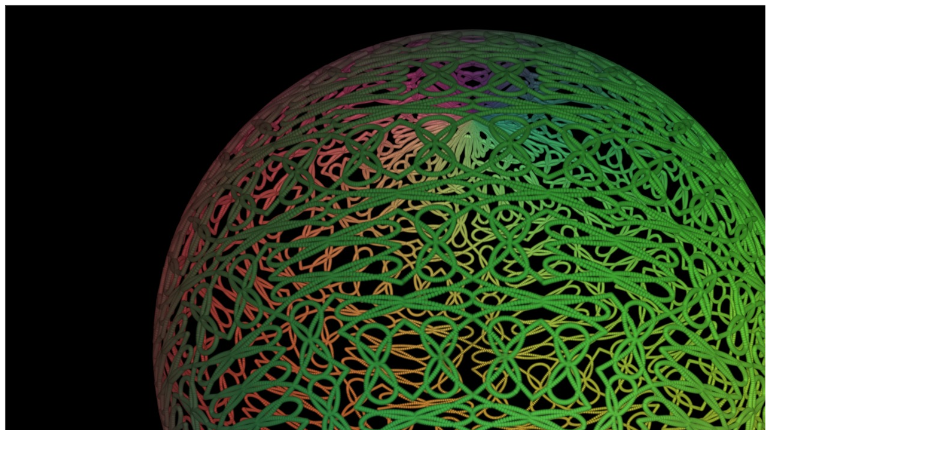

--- FILE ---
content_type: text/html
request_url: http://www.lactamme.polytechnique.fr/Mosaic/images/PEAN.G7.D/display.html
body_size: 10330
content:
<Html translate=no>
<Head>
<META NAME="Robots" CONTENT="index,follow">
<META NAME="Language" CONTENT="en">
<META NAME="Keywords" CONTENT="
a2m,
an 2000,
bogue,
bug,
bugix,
millenium bug,
year 2000 problem,
y2k,
y2k bug,
anaglyphs,
art and science,
artistic creation,
autostereograms,
celestial mechanics,
computer graphics,
deterministic chaos,
fractal geometry,
intertwinings,
mathematics,
natural phenomenon synthesis,
numerical simulation,
physics,
quantum mechanics,
rounding-off errors,
scientific visualization,
sensitivity to rounding-off errors,
software engineering,
stereograms,
texture synthesis,
virtual experimentation,
virtual space-time travel,
iteration">
<META NAME="Description" CONTENT="AVirtualMachineForExploringSpaceTimeAndBeyond: A sphere described by means of a Bidimensional Hilbert-like Curve -iteration 6- (Une sphere decrite a l'aide d'une courbe du type Hilbert bidimensionnelle -iteration 6-)
This page belongs to a site that is A Virtual Machine for Exploring Space-Time and Beyond, as well as
the place where Art and Science meet together.
More than 10290 Scientific Visualizations
that open the door
of a new Copernican revolution for a travel
from the infinitely small to the infinitely big
(from Quantum Mechanics to Celestial Mechanics and Astrophysics).
Moreover, information is available about
fractal geometry,
numerical chaos,
rounding-off errors,
software engineering,
subjective chaos,
virtual chaos,
Y2K bug,...">
<Title>
AVirtualMachineForExploringSpaceTimeAndBeyond
 : A sphere described by means of a Bidimensional Hilbert-like Curve -iteration 6- (Une sphere decrite a l'aide d'une courbe du type Hilbert bidimensionnelle -iteration 6-).</Title>
<!Creator: Jean-Francois COLONNA>
<!Editor: Jean-Francois COLONNA>
<META NAME="Author" CONTENT="Jean-Francois COLONNA">
<!Contributor: None>
<!Development Site: CMAP28>
<!Creation Date: Unknown January 02 2023 -20230102000000->
<!Expiration Date: Never>
<!Language: English -Anglais->
<!Cover: Science, Education,...>
<!Description: Scientific Visualization>
<!Subject: Scientific Visualization>
<!Document Type: .html>
<!Data Format: .html, .jpg, .mpg>
<!Identifier: https://www.lactamme.polytechnique.fr/Mosaic/images/PEAN.G7.D/display.html>
<!Relation With Other Resources: None>
<!Source: CMAP (Centre de Mathematiques APpliquees) UMR CNRS 7641, Ecole polytechnique, CNRS, France Telecom R&D>
<!Copyright: Copyright (c) 2023-2025>
<P>
</Head>
<Body>
<B><CENTER><IMG SRC="image.jpg" STYLE="BORDER:2px SOLID #3f3f3f" ALIGN="BOTTOM" ALT="" TITLE=""><P>A sphere described by means of a Bidimensional Hilbert-like Curve -iteration 6- [<I>Une sph&egrave;re d&eacute;crite &agrave; l'aide d'une courbe du type Hilbert bidimensionnelle -it&eacute;ration 6-</I>].</CENTER></B>
<BR><BR><BR>
See the Bidimensional Hilbert-like Curve -iteration 6-:
<BR><BR>
<A HREF="../../images/PEAN.46.D/display.html"><IMG SRC="../../images/PEAN.46.D/timbre.jpg" STYLE="BORDER:2px SOLID #3f3f3f" ALIGN="BOTTOM" ALT="" TITLE=""></A>
<BR><BR><BR>
See the sphere:
<BR><BR>
<A HREF="../../images/SPHE.53.D/display.html"><IMG SRC="../../images/SPHE.53.D/timbre.jpg" STYLE="BORDER:2px SOLID #3f3f3f" ALIGN="BOTTOM" ALT="" TITLE=""></A>
<BR><BR><BR>
See some related pictures (possibly including this one):
<BR><BR>
<A HREF="../../images/PEAN.D6.D/display.html"><IMG SRC="../../images/PEAN.D6.D/timbre.jpg" STYLE="BORDER:2px SOLID #3f3f3f" ALIGN="BOTTOM" ALT="" TITLE=""></A> <A HREF="../../images/PEAN.E6.D/display.html"><IMG SRC="../../images/PEAN.E6.D/timbre.jpg" STYLE="BORDER:2px SOLID #3f3f3f" ALIGN="BOTTOM" ALT="" TITLE=""></A> <A HREF="../../images/PEAN.F6.D/display.html"><IMG SRC="../../images/PEAN.F6.D/timbre.jpg" STYLE="BORDER:2px SOLID #3f3f3f" ALIGN="BOTTOM" ALT="" TITLE=""></A>
&nbsp;<BR>
<A HREF="../../images/PEAN.D8.D/display.html"><IMG SRC="../../images/PEAN.D8.D/timbre.jpg" STYLE="BORDER:2px SOLID #3f3f3f" ALIGN="BOTTOM" ALT="" TITLE=""></A> <A HREF="../../images/PEAN.E8.D/display.html"><IMG SRC="../../images/PEAN.E8.D/timbre.jpg" STYLE="BORDER:2px SOLID #3f3f3f" ALIGN="BOTTOM" ALT="" TITLE=""></A> <A HREF="../../images/PEAN.F8.D/display.html"><IMG SRC="../../images/PEAN.F8.D/timbre.jpg" STYLE="BORDER:2px SOLID #3f3f3f" ALIGN="BOTTOM" ALT="" TITLE=""></A> <A HREF="../../images/PEAN.K8.D/display.html"><IMG SRC="../../images/PEAN.K8.D/timbre.jpg" STYLE="BORDER:2px SOLID #3f3f3f" ALIGN="BOTTOM" ALT="" TITLE=""></A> <A HREF="../../images/PEAN.M8.D/display.html"><IMG SRC="../../images/PEAN.M8.D/timbre.jpg" STYLE="BORDER:2px SOLID #3f3f3f" ALIGN="BOTTOM" ALT="" TITLE=""></A>
<BR><BR><BR>
<A HREF="../../images/PEAN.G6.D/display.html"><IMG SRC="../../images/PEAN.G6.D/timbre.jpg" STYLE="BORDER:2px SOLID #3f3f3f" ALIGN="BOTTOM" ALT="" TITLE=""></A> <A HREF="../../images/PEAN.H6.D/display.html"><IMG SRC="../../images/PEAN.H6.D/timbre.jpg" STYLE="BORDER:2px SOLID #3f3f3f" ALIGN="BOTTOM" ALT="" TITLE=""></A> <A HREF="../../images/PEAN.I6.D/display.html"><IMG SRC="../../images/PEAN.I6.D/timbre.jpg" STYLE="BORDER:2px SOLID #3f3f3f" ALIGN="BOTTOM" ALT="" TITLE=""></A>
&nbsp;<BR>
<A HREF="../../images/PEAN.G7.D/display.html"><IMG SRC="../../images/PEAN.G7.D/timbre.jpg" STYLE="BORDER:2px SOLID #3f3f3f" ALIGN="BOTTOM" ALT="" TITLE=""></A> <A HREF="../../images/PEAN.H7.D/display.html"><IMG SRC="../../images/PEAN.H7.D/timbre.jpg" STYLE="BORDER:2px SOLID #3f3f3f" ALIGN="BOTTOM" ALT="" TITLE=""></A> <A HREF="../../images/PEAN.I7.D/display.html"><IMG SRC="../../images/PEAN.I7.D/timbre.jpg" STYLE="BORDER:2px SOLID #3f3f3f" ALIGN="BOTTOM" ALT="" TITLE=""></A> <A HREF="../../images/PEAN.J7.D/display.html"><IMG SRC="../../images/PEAN.J7.D/timbre.jpg" STYLE="BORDER:2px SOLID #3f3f3f" ALIGN="BOTTOM" ALT="" TITLE=""></A> <A HREF="../../images/PEAN.L7.D/display.html"><IMG SRC="../../images/PEAN.L7.D/timbre.jpg" STYLE="BORDER:2px SOLID #3f3f3f" ALIGN="BOTTOM" ALT="" TITLE=""></A>
<BR><BR><BR>
See some related pictures (possibly including this one):
<BR><BR>
<A HREF="../../images/HILB.N6.D/display.html"><IMG SRC="../../images/HILB.N6.D/timbre.jpg" STYLE="BORDER:2px SOLID #3f3f3f" ALIGN="BOTTOM" ALT="" TITLE=""></A> <A HREF="../../images/HILB.O6.D/display.html"><IMG SRC="../../images/HILB.O6.D/timbre.jpg" STYLE="BORDER:2px SOLID #3f3f3f" ALIGN="BOTTOM" ALT="" TITLE=""></A> <A HREF="../../images/HILB.P6.D/display.html"><IMG SRC="../../images/HILB.P6.D/timbre.jpg" STYLE="BORDER:2px SOLID #3f3f3f" ALIGN="BOTTOM" ALT="" TITLE=""></A>
&nbsp;<BR>
<A HREF="../../images/HILB.N8.D/display.html"><IMG SRC="../../images/HILB.N8.D/timbre.jpg" STYLE="BORDER:2px SOLID #3f3f3f" ALIGN="BOTTOM" ALT="" TITLE=""></A> <A HREF="../../images/HILB.O8.D/display.html"><IMG SRC="../../images/HILB.O8.D/timbre.jpg" STYLE="BORDER:2px SOLID #3f3f3f" ALIGN="BOTTOM" ALT="" TITLE=""></A> <A HREF="../../images/HILB.P8.D/display.html"><IMG SRC="../../images/HILB.P8.D/timbre.jpg" STYLE="BORDER:2px SOLID #3f3f3f" ALIGN="BOTTOM" ALT="" TITLE=""></A> <A HREF="../../images/HILB.Q8.D/display.html"><IMG SRC="../../images/HILB.Q8.D/timbre.jpg" STYLE="BORDER:2px SOLID #3f3f3f" ALIGN="BOTTOM" ALT="" TITLE=""></A> <A HREF="../../images/HILB.R8.D/display.html"><IMG SRC="../../images/HILB.R8.D/timbre.jpg" STYLE="BORDER:2px SOLID #3f3f3f" ALIGN="BOTTOM" ALT="" TITLE=""></A>
<BR><BR><BR>
<A HREF="../../descripteurs/LesCourbesRemplissantes.01.Fra.html">[Plus d'informations sur ce sujet et &agrave; propos du remplissage des vari&eacute;t&eacute;s bi- et tridimensionnelles -en fran&ccedil;ais/in french-]</A>
<BR>
<A HREF="../../descripteurs/LesCourbesRemplissantes.01.Ang.html">[More information about this subject and the filling of bi- and Tridimensional manifolds -in english/en anglais-]</A>
<BR><BR>
<A HREF="../../descripteurs/LesCourbesRemplissantes.02.Fra.html">[Plus d'informations sur ce sujet et &agrave; propos du remplissage des vari&eacute;t&eacute;s bi- et tridimensionnelles -en fran&ccedil;ais/in french-]</A>
<BR>
<A HREF="../../descripteurs/LesCourbesRemplissantes.02.Ang.html">[More information about this subject and the filling of bi- and Tridimensional manifolds -in english/en anglais-]</A>
<BR><BR><BR>
(CMAP28 WWW site: this page was created on 01/02/2023 and last updated on 01/24/2025 18:15:53 -CET-)<BR>
<BR><BR><BR>
<A HREF="../../descripteurs/xiirv_____.nota.t..html#Debut_listG_PEAN_G7">[See the generator of this picture [<I>Voir le g&eacute;n&eacute;rateur de cette image</I>]]</A>
<BR><BR>
<A HREF="../../descripteurs/Vcatalogue.11.html#EtiquetteRacineCalculees_PEAN">[See all related pictures (including this one) [<I>Voir toutes les images associ&eacute;es (incluant celle-ci)</I>]]</A>
<BR><BR>
<A HREF="../../descripteurs/Galerie_DeterministicFractalGeometry.FV.html">[Please visit the related DeterministicFractalGeometry picture gallery [<I>Visitez la galerie d'images DeterministicFractalGeometry associ&eacute;e</I>]]</A>
<BR>
<A HREF="../../descripteurs/Galerie_GeneralitiesVisualization.FV.html">[Please visit the related GeneralitiesVisualization picture gallery [<I>Visitez la galerie d'images GeneralitiesVisualization associ&eacute;e</I>]]</A>
<BR>
<A HREF="../../descripteurs/Galerie_NumberTheory.FV.html">[Please visit the related NumberTheory picture gallery [<I>Visitez la galerie d'images NumberTheory associ&eacute;e</I>]]</A>
<BR>
<I><BR></I>
<A HREF="../../descripteurs/AVirtualSpaceTimeTravelMachine.Ang.html">[Go back to AVirtualMachineForExploringSpaceTimeAndBeyond [<I>Retour &agrave; AVirtualMachineForExploringSpaceTimeAndBeyond</I>]]</A>
<BR>
<I><BR></I>
<A HREF="../../descripteurs/An2000.01.Fra.html">[<B>The Y2K Bug [<I>Le bug de l'an 2000</I>]</B>]</A>
<BR>
<BR><A HREF="../../descripteurs/help..html">[<B>Site Map, Help and Search [<I>Plan du Site, Aide et Recherche</I>]</B>]</A>
<BR>
<A HREF="../../descripteurs/mail.01.vv.html">[Mail [<I>Courrier</I>]]</A>
<BR>
<A HREF="../../descripteurs/Informations_AboutPicturesAnimationsAndFiles.01.Ang.html">[About Pictures and Animations [<I>A Propos des Images et des Animations</I>]]</A>
<BR><BR><BR>
<A HREF="../../descripteurs/copyright.01..html"><H4>
Copyright &copy; Jean-Fran&ccedil;ois COLONNA, 2023-2025.
<BR>
Copyright &copy; CMAP (Centre de Math&eacute;matiques APpliqu&eacute;es) UMR CNRS 7641 / &Eacute;cole polytechnique, Institut Polytechnique de Paris, 2023-2025.
</H4>
<!ClefDeValidation=(7762183693034642)></A>
</Body>
</Html>
